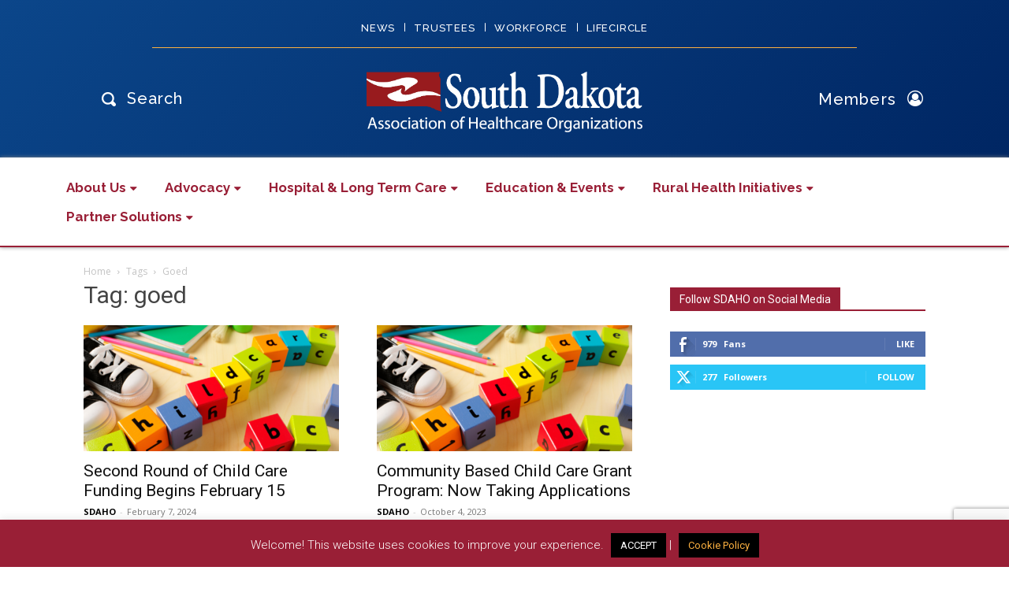

--- FILE ---
content_type: text/html; charset=utf-8
request_url: https://www.google.com/recaptcha/api2/anchor?ar=1&k=6Lf-2Z8UAAAAACENAfzlG8boDzC9KiVTvea1u5pG&co=aHR0cHM6Ly9zZGFoby5vcmc6NDQz&hl=en&v=PoyoqOPhxBO7pBk68S4YbpHZ&size=invisible&anchor-ms=20000&execute-ms=30000&cb=b5ri5mp3fl4e
body_size: 48566
content:
<!DOCTYPE HTML><html dir="ltr" lang="en"><head><meta http-equiv="Content-Type" content="text/html; charset=UTF-8">
<meta http-equiv="X-UA-Compatible" content="IE=edge">
<title>reCAPTCHA</title>
<style type="text/css">
/* cyrillic-ext */
@font-face {
  font-family: 'Roboto';
  font-style: normal;
  font-weight: 400;
  font-stretch: 100%;
  src: url(//fonts.gstatic.com/s/roboto/v48/KFO7CnqEu92Fr1ME7kSn66aGLdTylUAMa3GUBHMdazTgWw.woff2) format('woff2');
  unicode-range: U+0460-052F, U+1C80-1C8A, U+20B4, U+2DE0-2DFF, U+A640-A69F, U+FE2E-FE2F;
}
/* cyrillic */
@font-face {
  font-family: 'Roboto';
  font-style: normal;
  font-weight: 400;
  font-stretch: 100%;
  src: url(//fonts.gstatic.com/s/roboto/v48/KFO7CnqEu92Fr1ME7kSn66aGLdTylUAMa3iUBHMdazTgWw.woff2) format('woff2');
  unicode-range: U+0301, U+0400-045F, U+0490-0491, U+04B0-04B1, U+2116;
}
/* greek-ext */
@font-face {
  font-family: 'Roboto';
  font-style: normal;
  font-weight: 400;
  font-stretch: 100%;
  src: url(//fonts.gstatic.com/s/roboto/v48/KFO7CnqEu92Fr1ME7kSn66aGLdTylUAMa3CUBHMdazTgWw.woff2) format('woff2');
  unicode-range: U+1F00-1FFF;
}
/* greek */
@font-face {
  font-family: 'Roboto';
  font-style: normal;
  font-weight: 400;
  font-stretch: 100%;
  src: url(//fonts.gstatic.com/s/roboto/v48/KFO7CnqEu92Fr1ME7kSn66aGLdTylUAMa3-UBHMdazTgWw.woff2) format('woff2');
  unicode-range: U+0370-0377, U+037A-037F, U+0384-038A, U+038C, U+038E-03A1, U+03A3-03FF;
}
/* math */
@font-face {
  font-family: 'Roboto';
  font-style: normal;
  font-weight: 400;
  font-stretch: 100%;
  src: url(//fonts.gstatic.com/s/roboto/v48/KFO7CnqEu92Fr1ME7kSn66aGLdTylUAMawCUBHMdazTgWw.woff2) format('woff2');
  unicode-range: U+0302-0303, U+0305, U+0307-0308, U+0310, U+0312, U+0315, U+031A, U+0326-0327, U+032C, U+032F-0330, U+0332-0333, U+0338, U+033A, U+0346, U+034D, U+0391-03A1, U+03A3-03A9, U+03B1-03C9, U+03D1, U+03D5-03D6, U+03F0-03F1, U+03F4-03F5, U+2016-2017, U+2034-2038, U+203C, U+2040, U+2043, U+2047, U+2050, U+2057, U+205F, U+2070-2071, U+2074-208E, U+2090-209C, U+20D0-20DC, U+20E1, U+20E5-20EF, U+2100-2112, U+2114-2115, U+2117-2121, U+2123-214F, U+2190, U+2192, U+2194-21AE, U+21B0-21E5, U+21F1-21F2, U+21F4-2211, U+2213-2214, U+2216-22FF, U+2308-230B, U+2310, U+2319, U+231C-2321, U+2336-237A, U+237C, U+2395, U+239B-23B7, U+23D0, U+23DC-23E1, U+2474-2475, U+25AF, U+25B3, U+25B7, U+25BD, U+25C1, U+25CA, U+25CC, U+25FB, U+266D-266F, U+27C0-27FF, U+2900-2AFF, U+2B0E-2B11, U+2B30-2B4C, U+2BFE, U+3030, U+FF5B, U+FF5D, U+1D400-1D7FF, U+1EE00-1EEFF;
}
/* symbols */
@font-face {
  font-family: 'Roboto';
  font-style: normal;
  font-weight: 400;
  font-stretch: 100%;
  src: url(//fonts.gstatic.com/s/roboto/v48/KFO7CnqEu92Fr1ME7kSn66aGLdTylUAMaxKUBHMdazTgWw.woff2) format('woff2');
  unicode-range: U+0001-000C, U+000E-001F, U+007F-009F, U+20DD-20E0, U+20E2-20E4, U+2150-218F, U+2190, U+2192, U+2194-2199, U+21AF, U+21E6-21F0, U+21F3, U+2218-2219, U+2299, U+22C4-22C6, U+2300-243F, U+2440-244A, U+2460-24FF, U+25A0-27BF, U+2800-28FF, U+2921-2922, U+2981, U+29BF, U+29EB, U+2B00-2BFF, U+4DC0-4DFF, U+FFF9-FFFB, U+10140-1018E, U+10190-1019C, U+101A0, U+101D0-101FD, U+102E0-102FB, U+10E60-10E7E, U+1D2C0-1D2D3, U+1D2E0-1D37F, U+1F000-1F0FF, U+1F100-1F1AD, U+1F1E6-1F1FF, U+1F30D-1F30F, U+1F315, U+1F31C, U+1F31E, U+1F320-1F32C, U+1F336, U+1F378, U+1F37D, U+1F382, U+1F393-1F39F, U+1F3A7-1F3A8, U+1F3AC-1F3AF, U+1F3C2, U+1F3C4-1F3C6, U+1F3CA-1F3CE, U+1F3D4-1F3E0, U+1F3ED, U+1F3F1-1F3F3, U+1F3F5-1F3F7, U+1F408, U+1F415, U+1F41F, U+1F426, U+1F43F, U+1F441-1F442, U+1F444, U+1F446-1F449, U+1F44C-1F44E, U+1F453, U+1F46A, U+1F47D, U+1F4A3, U+1F4B0, U+1F4B3, U+1F4B9, U+1F4BB, U+1F4BF, U+1F4C8-1F4CB, U+1F4D6, U+1F4DA, U+1F4DF, U+1F4E3-1F4E6, U+1F4EA-1F4ED, U+1F4F7, U+1F4F9-1F4FB, U+1F4FD-1F4FE, U+1F503, U+1F507-1F50B, U+1F50D, U+1F512-1F513, U+1F53E-1F54A, U+1F54F-1F5FA, U+1F610, U+1F650-1F67F, U+1F687, U+1F68D, U+1F691, U+1F694, U+1F698, U+1F6AD, U+1F6B2, U+1F6B9-1F6BA, U+1F6BC, U+1F6C6-1F6CF, U+1F6D3-1F6D7, U+1F6E0-1F6EA, U+1F6F0-1F6F3, U+1F6F7-1F6FC, U+1F700-1F7FF, U+1F800-1F80B, U+1F810-1F847, U+1F850-1F859, U+1F860-1F887, U+1F890-1F8AD, U+1F8B0-1F8BB, U+1F8C0-1F8C1, U+1F900-1F90B, U+1F93B, U+1F946, U+1F984, U+1F996, U+1F9E9, U+1FA00-1FA6F, U+1FA70-1FA7C, U+1FA80-1FA89, U+1FA8F-1FAC6, U+1FACE-1FADC, U+1FADF-1FAE9, U+1FAF0-1FAF8, U+1FB00-1FBFF;
}
/* vietnamese */
@font-face {
  font-family: 'Roboto';
  font-style: normal;
  font-weight: 400;
  font-stretch: 100%;
  src: url(//fonts.gstatic.com/s/roboto/v48/KFO7CnqEu92Fr1ME7kSn66aGLdTylUAMa3OUBHMdazTgWw.woff2) format('woff2');
  unicode-range: U+0102-0103, U+0110-0111, U+0128-0129, U+0168-0169, U+01A0-01A1, U+01AF-01B0, U+0300-0301, U+0303-0304, U+0308-0309, U+0323, U+0329, U+1EA0-1EF9, U+20AB;
}
/* latin-ext */
@font-face {
  font-family: 'Roboto';
  font-style: normal;
  font-weight: 400;
  font-stretch: 100%;
  src: url(//fonts.gstatic.com/s/roboto/v48/KFO7CnqEu92Fr1ME7kSn66aGLdTylUAMa3KUBHMdazTgWw.woff2) format('woff2');
  unicode-range: U+0100-02BA, U+02BD-02C5, U+02C7-02CC, U+02CE-02D7, U+02DD-02FF, U+0304, U+0308, U+0329, U+1D00-1DBF, U+1E00-1E9F, U+1EF2-1EFF, U+2020, U+20A0-20AB, U+20AD-20C0, U+2113, U+2C60-2C7F, U+A720-A7FF;
}
/* latin */
@font-face {
  font-family: 'Roboto';
  font-style: normal;
  font-weight: 400;
  font-stretch: 100%;
  src: url(//fonts.gstatic.com/s/roboto/v48/KFO7CnqEu92Fr1ME7kSn66aGLdTylUAMa3yUBHMdazQ.woff2) format('woff2');
  unicode-range: U+0000-00FF, U+0131, U+0152-0153, U+02BB-02BC, U+02C6, U+02DA, U+02DC, U+0304, U+0308, U+0329, U+2000-206F, U+20AC, U+2122, U+2191, U+2193, U+2212, U+2215, U+FEFF, U+FFFD;
}
/* cyrillic-ext */
@font-face {
  font-family: 'Roboto';
  font-style: normal;
  font-weight: 500;
  font-stretch: 100%;
  src: url(//fonts.gstatic.com/s/roboto/v48/KFO7CnqEu92Fr1ME7kSn66aGLdTylUAMa3GUBHMdazTgWw.woff2) format('woff2');
  unicode-range: U+0460-052F, U+1C80-1C8A, U+20B4, U+2DE0-2DFF, U+A640-A69F, U+FE2E-FE2F;
}
/* cyrillic */
@font-face {
  font-family: 'Roboto';
  font-style: normal;
  font-weight: 500;
  font-stretch: 100%;
  src: url(//fonts.gstatic.com/s/roboto/v48/KFO7CnqEu92Fr1ME7kSn66aGLdTylUAMa3iUBHMdazTgWw.woff2) format('woff2');
  unicode-range: U+0301, U+0400-045F, U+0490-0491, U+04B0-04B1, U+2116;
}
/* greek-ext */
@font-face {
  font-family: 'Roboto';
  font-style: normal;
  font-weight: 500;
  font-stretch: 100%;
  src: url(//fonts.gstatic.com/s/roboto/v48/KFO7CnqEu92Fr1ME7kSn66aGLdTylUAMa3CUBHMdazTgWw.woff2) format('woff2');
  unicode-range: U+1F00-1FFF;
}
/* greek */
@font-face {
  font-family: 'Roboto';
  font-style: normal;
  font-weight: 500;
  font-stretch: 100%;
  src: url(//fonts.gstatic.com/s/roboto/v48/KFO7CnqEu92Fr1ME7kSn66aGLdTylUAMa3-UBHMdazTgWw.woff2) format('woff2');
  unicode-range: U+0370-0377, U+037A-037F, U+0384-038A, U+038C, U+038E-03A1, U+03A3-03FF;
}
/* math */
@font-face {
  font-family: 'Roboto';
  font-style: normal;
  font-weight: 500;
  font-stretch: 100%;
  src: url(//fonts.gstatic.com/s/roboto/v48/KFO7CnqEu92Fr1ME7kSn66aGLdTylUAMawCUBHMdazTgWw.woff2) format('woff2');
  unicode-range: U+0302-0303, U+0305, U+0307-0308, U+0310, U+0312, U+0315, U+031A, U+0326-0327, U+032C, U+032F-0330, U+0332-0333, U+0338, U+033A, U+0346, U+034D, U+0391-03A1, U+03A3-03A9, U+03B1-03C9, U+03D1, U+03D5-03D6, U+03F0-03F1, U+03F4-03F5, U+2016-2017, U+2034-2038, U+203C, U+2040, U+2043, U+2047, U+2050, U+2057, U+205F, U+2070-2071, U+2074-208E, U+2090-209C, U+20D0-20DC, U+20E1, U+20E5-20EF, U+2100-2112, U+2114-2115, U+2117-2121, U+2123-214F, U+2190, U+2192, U+2194-21AE, U+21B0-21E5, U+21F1-21F2, U+21F4-2211, U+2213-2214, U+2216-22FF, U+2308-230B, U+2310, U+2319, U+231C-2321, U+2336-237A, U+237C, U+2395, U+239B-23B7, U+23D0, U+23DC-23E1, U+2474-2475, U+25AF, U+25B3, U+25B7, U+25BD, U+25C1, U+25CA, U+25CC, U+25FB, U+266D-266F, U+27C0-27FF, U+2900-2AFF, U+2B0E-2B11, U+2B30-2B4C, U+2BFE, U+3030, U+FF5B, U+FF5D, U+1D400-1D7FF, U+1EE00-1EEFF;
}
/* symbols */
@font-face {
  font-family: 'Roboto';
  font-style: normal;
  font-weight: 500;
  font-stretch: 100%;
  src: url(//fonts.gstatic.com/s/roboto/v48/KFO7CnqEu92Fr1ME7kSn66aGLdTylUAMaxKUBHMdazTgWw.woff2) format('woff2');
  unicode-range: U+0001-000C, U+000E-001F, U+007F-009F, U+20DD-20E0, U+20E2-20E4, U+2150-218F, U+2190, U+2192, U+2194-2199, U+21AF, U+21E6-21F0, U+21F3, U+2218-2219, U+2299, U+22C4-22C6, U+2300-243F, U+2440-244A, U+2460-24FF, U+25A0-27BF, U+2800-28FF, U+2921-2922, U+2981, U+29BF, U+29EB, U+2B00-2BFF, U+4DC0-4DFF, U+FFF9-FFFB, U+10140-1018E, U+10190-1019C, U+101A0, U+101D0-101FD, U+102E0-102FB, U+10E60-10E7E, U+1D2C0-1D2D3, U+1D2E0-1D37F, U+1F000-1F0FF, U+1F100-1F1AD, U+1F1E6-1F1FF, U+1F30D-1F30F, U+1F315, U+1F31C, U+1F31E, U+1F320-1F32C, U+1F336, U+1F378, U+1F37D, U+1F382, U+1F393-1F39F, U+1F3A7-1F3A8, U+1F3AC-1F3AF, U+1F3C2, U+1F3C4-1F3C6, U+1F3CA-1F3CE, U+1F3D4-1F3E0, U+1F3ED, U+1F3F1-1F3F3, U+1F3F5-1F3F7, U+1F408, U+1F415, U+1F41F, U+1F426, U+1F43F, U+1F441-1F442, U+1F444, U+1F446-1F449, U+1F44C-1F44E, U+1F453, U+1F46A, U+1F47D, U+1F4A3, U+1F4B0, U+1F4B3, U+1F4B9, U+1F4BB, U+1F4BF, U+1F4C8-1F4CB, U+1F4D6, U+1F4DA, U+1F4DF, U+1F4E3-1F4E6, U+1F4EA-1F4ED, U+1F4F7, U+1F4F9-1F4FB, U+1F4FD-1F4FE, U+1F503, U+1F507-1F50B, U+1F50D, U+1F512-1F513, U+1F53E-1F54A, U+1F54F-1F5FA, U+1F610, U+1F650-1F67F, U+1F687, U+1F68D, U+1F691, U+1F694, U+1F698, U+1F6AD, U+1F6B2, U+1F6B9-1F6BA, U+1F6BC, U+1F6C6-1F6CF, U+1F6D3-1F6D7, U+1F6E0-1F6EA, U+1F6F0-1F6F3, U+1F6F7-1F6FC, U+1F700-1F7FF, U+1F800-1F80B, U+1F810-1F847, U+1F850-1F859, U+1F860-1F887, U+1F890-1F8AD, U+1F8B0-1F8BB, U+1F8C0-1F8C1, U+1F900-1F90B, U+1F93B, U+1F946, U+1F984, U+1F996, U+1F9E9, U+1FA00-1FA6F, U+1FA70-1FA7C, U+1FA80-1FA89, U+1FA8F-1FAC6, U+1FACE-1FADC, U+1FADF-1FAE9, U+1FAF0-1FAF8, U+1FB00-1FBFF;
}
/* vietnamese */
@font-face {
  font-family: 'Roboto';
  font-style: normal;
  font-weight: 500;
  font-stretch: 100%;
  src: url(//fonts.gstatic.com/s/roboto/v48/KFO7CnqEu92Fr1ME7kSn66aGLdTylUAMa3OUBHMdazTgWw.woff2) format('woff2');
  unicode-range: U+0102-0103, U+0110-0111, U+0128-0129, U+0168-0169, U+01A0-01A1, U+01AF-01B0, U+0300-0301, U+0303-0304, U+0308-0309, U+0323, U+0329, U+1EA0-1EF9, U+20AB;
}
/* latin-ext */
@font-face {
  font-family: 'Roboto';
  font-style: normal;
  font-weight: 500;
  font-stretch: 100%;
  src: url(//fonts.gstatic.com/s/roboto/v48/KFO7CnqEu92Fr1ME7kSn66aGLdTylUAMa3KUBHMdazTgWw.woff2) format('woff2');
  unicode-range: U+0100-02BA, U+02BD-02C5, U+02C7-02CC, U+02CE-02D7, U+02DD-02FF, U+0304, U+0308, U+0329, U+1D00-1DBF, U+1E00-1E9F, U+1EF2-1EFF, U+2020, U+20A0-20AB, U+20AD-20C0, U+2113, U+2C60-2C7F, U+A720-A7FF;
}
/* latin */
@font-face {
  font-family: 'Roboto';
  font-style: normal;
  font-weight: 500;
  font-stretch: 100%;
  src: url(//fonts.gstatic.com/s/roboto/v48/KFO7CnqEu92Fr1ME7kSn66aGLdTylUAMa3yUBHMdazQ.woff2) format('woff2');
  unicode-range: U+0000-00FF, U+0131, U+0152-0153, U+02BB-02BC, U+02C6, U+02DA, U+02DC, U+0304, U+0308, U+0329, U+2000-206F, U+20AC, U+2122, U+2191, U+2193, U+2212, U+2215, U+FEFF, U+FFFD;
}
/* cyrillic-ext */
@font-face {
  font-family: 'Roboto';
  font-style: normal;
  font-weight: 900;
  font-stretch: 100%;
  src: url(//fonts.gstatic.com/s/roboto/v48/KFO7CnqEu92Fr1ME7kSn66aGLdTylUAMa3GUBHMdazTgWw.woff2) format('woff2');
  unicode-range: U+0460-052F, U+1C80-1C8A, U+20B4, U+2DE0-2DFF, U+A640-A69F, U+FE2E-FE2F;
}
/* cyrillic */
@font-face {
  font-family: 'Roboto';
  font-style: normal;
  font-weight: 900;
  font-stretch: 100%;
  src: url(//fonts.gstatic.com/s/roboto/v48/KFO7CnqEu92Fr1ME7kSn66aGLdTylUAMa3iUBHMdazTgWw.woff2) format('woff2');
  unicode-range: U+0301, U+0400-045F, U+0490-0491, U+04B0-04B1, U+2116;
}
/* greek-ext */
@font-face {
  font-family: 'Roboto';
  font-style: normal;
  font-weight: 900;
  font-stretch: 100%;
  src: url(//fonts.gstatic.com/s/roboto/v48/KFO7CnqEu92Fr1ME7kSn66aGLdTylUAMa3CUBHMdazTgWw.woff2) format('woff2');
  unicode-range: U+1F00-1FFF;
}
/* greek */
@font-face {
  font-family: 'Roboto';
  font-style: normal;
  font-weight: 900;
  font-stretch: 100%;
  src: url(//fonts.gstatic.com/s/roboto/v48/KFO7CnqEu92Fr1ME7kSn66aGLdTylUAMa3-UBHMdazTgWw.woff2) format('woff2');
  unicode-range: U+0370-0377, U+037A-037F, U+0384-038A, U+038C, U+038E-03A1, U+03A3-03FF;
}
/* math */
@font-face {
  font-family: 'Roboto';
  font-style: normal;
  font-weight: 900;
  font-stretch: 100%;
  src: url(//fonts.gstatic.com/s/roboto/v48/KFO7CnqEu92Fr1ME7kSn66aGLdTylUAMawCUBHMdazTgWw.woff2) format('woff2');
  unicode-range: U+0302-0303, U+0305, U+0307-0308, U+0310, U+0312, U+0315, U+031A, U+0326-0327, U+032C, U+032F-0330, U+0332-0333, U+0338, U+033A, U+0346, U+034D, U+0391-03A1, U+03A3-03A9, U+03B1-03C9, U+03D1, U+03D5-03D6, U+03F0-03F1, U+03F4-03F5, U+2016-2017, U+2034-2038, U+203C, U+2040, U+2043, U+2047, U+2050, U+2057, U+205F, U+2070-2071, U+2074-208E, U+2090-209C, U+20D0-20DC, U+20E1, U+20E5-20EF, U+2100-2112, U+2114-2115, U+2117-2121, U+2123-214F, U+2190, U+2192, U+2194-21AE, U+21B0-21E5, U+21F1-21F2, U+21F4-2211, U+2213-2214, U+2216-22FF, U+2308-230B, U+2310, U+2319, U+231C-2321, U+2336-237A, U+237C, U+2395, U+239B-23B7, U+23D0, U+23DC-23E1, U+2474-2475, U+25AF, U+25B3, U+25B7, U+25BD, U+25C1, U+25CA, U+25CC, U+25FB, U+266D-266F, U+27C0-27FF, U+2900-2AFF, U+2B0E-2B11, U+2B30-2B4C, U+2BFE, U+3030, U+FF5B, U+FF5D, U+1D400-1D7FF, U+1EE00-1EEFF;
}
/* symbols */
@font-face {
  font-family: 'Roboto';
  font-style: normal;
  font-weight: 900;
  font-stretch: 100%;
  src: url(//fonts.gstatic.com/s/roboto/v48/KFO7CnqEu92Fr1ME7kSn66aGLdTylUAMaxKUBHMdazTgWw.woff2) format('woff2');
  unicode-range: U+0001-000C, U+000E-001F, U+007F-009F, U+20DD-20E0, U+20E2-20E4, U+2150-218F, U+2190, U+2192, U+2194-2199, U+21AF, U+21E6-21F0, U+21F3, U+2218-2219, U+2299, U+22C4-22C6, U+2300-243F, U+2440-244A, U+2460-24FF, U+25A0-27BF, U+2800-28FF, U+2921-2922, U+2981, U+29BF, U+29EB, U+2B00-2BFF, U+4DC0-4DFF, U+FFF9-FFFB, U+10140-1018E, U+10190-1019C, U+101A0, U+101D0-101FD, U+102E0-102FB, U+10E60-10E7E, U+1D2C0-1D2D3, U+1D2E0-1D37F, U+1F000-1F0FF, U+1F100-1F1AD, U+1F1E6-1F1FF, U+1F30D-1F30F, U+1F315, U+1F31C, U+1F31E, U+1F320-1F32C, U+1F336, U+1F378, U+1F37D, U+1F382, U+1F393-1F39F, U+1F3A7-1F3A8, U+1F3AC-1F3AF, U+1F3C2, U+1F3C4-1F3C6, U+1F3CA-1F3CE, U+1F3D4-1F3E0, U+1F3ED, U+1F3F1-1F3F3, U+1F3F5-1F3F7, U+1F408, U+1F415, U+1F41F, U+1F426, U+1F43F, U+1F441-1F442, U+1F444, U+1F446-1F449, U+1F44C-1F44E, U+1F453, U+1F46A, U+1F47D, U+1F4A3, U+1F4B0, U+1F4B3, U+1F4B9, U+1F4BB, U+1F4BF, U+1F4C8-1F4CB, U+1F4D6, U+1F4DA, U+1F4DF, U+1F4E3-1F4E6, U+1F4EA-1F4ED, U+1F4F7, U+1F4F9-1F4FB, U+1F4FD-1F4FE, U+1F503, U+1F507-1F50B, U+1F50D, U+1F512-1F513, U+1F53E-1F54A, U+1F54F-1F5FA, U+1F610, U+1F650-1F67F, U+1F687, U+1F68D, U+1F691, U+1F694, U+1F698, U+1F6AD, U+1F6B2, U+1F6B9-1F6BA, U+1F6BC, U+1F6C6-1F6CF, U+1F6D3-1F6D7, U+1F6E0-1F6EA, U+1F6F0-1F6F3, U+1F6F7-1F6FC, U+1F700-1F7FF, U+1F800-1F80B, U+1F810-1F847, U+1F850-1F859, U+1F860-1F887, U+1F890-1F8AD, U+1F8B0-1F8BB, U+1F8C0-1F8C1, U+1F900-1F90B, U+1F93B, U+1F946, U+1F984, U+1F996, U+1F9E9, U+1FA00-1FA6F, U+1FA70-1FA7C, U+1FA80-1FA89, U+1FA8F-1FAC6, U+1FACE-1FADC, U+1FADF-1FAE9, U+1FAF0-1FAF8, U+1FB00-1FBFF;
}
/* vietnamese */
@font-face {
  font-family: 'Roboto';
  font-style: normal;
  font-weight: 900;
  font-stretch: 100%;
  src: url(//fonts.gstatic.com/s/roboto/v48/KFO7CnqEu92Fr1ME7kSn66aGLdTylUAMa3OUBHMdazTgWw.woff2) format('woff2');
  unicode-range: U+0102-0103, U+0110-0111, U+0128-0129, U+0168-0169, U+01A0-01A1, U+01AF-01B0, U+0300-0301, U+0303-0304, U+0308-0309, U+0323, U+0329, U+1EA0-1EF9, U+20AB;
}
/* latin-ext */
@font-face {
  font-family: 'Roboto';
  font-style: normal;
  font-weight: 900;
  font-stretch: 100%;
  src: url(//fonts.gstatic.com/s/roboto/v48/KFO7CnqEu92Fr1ME7kSn66aGLdTylUAMa3KUBHMdazTgWw.woff2) format('woff2');
  unicode-range: U+0100-02BA, U+02BD-02C5, U+02C7-02CC, U+02CE-02D7, U+02DD-02FF, U+0304, U+0308, U+0329, U+1D00-1DBF, U+1E00-1E9F, U+1EF2-1EFF, U+2020, U+20A0-20AB, U+20AD-20C0, U+2113, U+2C60-2C7F, U+A720-A7FF;
}
/* latin */
@font-face {
  font-family: 'Roboto';
  font-style: normal;
  font-weight: 900;
  font-stretch: 100%;
  src: url(//fonts.gstatic.com/s/roboto/v48/KFO7CnqEu92Fr1ME7kSn66aGLdTylUAMa3yUBHMdazQ.woff2) format('woff2');
  unicode-range: U+0000-00FF, U+0131, U+0152-0153, U+02BB-02BC, U+02C6, U+02DA, U+02DC, U+0304, U+0308, U+0329, U+2000-206F, U+20AC, U+2122, U+2191, U+2193, U+2212, U+2215, U+FEFF, U+FFFD;
}

</style>
<link rel="stylesheet" type="text/css" href="https://www.gstatic.com/recaptcha/releases/PoyoqOPhxBO7pBk68S4YbpHZ/styles__ltr.css">
<script nonce="CPrDNV9n_8vDXzX6SxZ8gg" type="text/javascript">window['__recaptcha_api'] = 'https://www.google.com/recaptcha/api2/';</script>
<script type="text/javascript" src="https://www.gstatic.com/recaptcha/releases/PoyoqOPhxBO7pBk68S4YbpHZ/recaptcha__en.js" nonce="CPrDNV9n_8vDXzX6SxZ8gg">
      
    </script></head>
<body><div id="rc-anchor-alert" class="rc-anchor-alert"></div>
<input type="hidden" id="recaptcha-token" value="[base64]">
<script type="text/javascript" nonce="CPrDNV9n_8vDXzX6SxZ8gg">
      recaptcha.anchor.Main.init("[\x22ainput\x22,[\x22bgdata\x22,\x22\x22,\[base64]/[base64]/[base64]/ZyhXLGgpOnEoW04sMjEsbF0sVywwKSxoKSxmYWxzZSxmYWxzZSl9Y2F0Y2goayl7RygzNTgsVyk/[base64]/[base64]/[base64]/[base64]/[base64]/[base64]/[base64]/bmV3IEJbT10oRFswXSk6dz09Mj9uZXcgQltPXShEWzBdLERbMV0pOnc9PTM/bmV3IEJbT10oRFswXSxEWzFdLERbMl0pOnc9PTQ/[base64]/[base64]/[base64]/[base64]/[base64]\\u003d\x22,\[base64]\x22,\x22wpLCiMKFw7zDhcOIwqvDt8Ofw7XCo1BsccKMwpw5UTwFw5PDnh7DrcOmw73DosOrdMOawrzCvMKawpHCjQ5dwoM3f8ObwqlmwqJjw7LDrMOxLXHCkVrCoCpIwpQ0K8ORwpvDgMKUY8Orw63CusKAw75rEDXDgMKPwpXCqMOdaUvDuFNJwpjDviMdw7/Cln/Ch0lHcFJXQMOeNmN6VGjDiX7Cv8O1woTClcOWOnXCi0HCsTkiXxXCnMOMw7l4w5FBwr5GwoRqYCDCmmbDnsO7WcONKcK7ayApwqfCoGkHw7zCkGrCrsOMdcO4bTrCnsOBwr7DsMK2w4oBw7LCjMOSwrHCkVh/wrhVJ2rDg8Ktw7DCr8KQTDMYNxo2wqkpbMKdwpNMLMODwqrDocOPwqzDmMKjw5NJw67DtsOaw7Rxwrtgwp7CkwADV8K/bXR6wrjDrsOzwrBHw4pmw5DDvTAxQ8K9GMO5GVwuB0tqKk8VQwXClQnDowTCnMKawqchwqDDlsOhUFIdbStuwpdtLMOAwpfDtMO0wp93Y8KEw4k+ZsOEwoo6asOzGkDCmsKlUQTCqsO7Ens6GcO9w4B0eiF5MXLCr8OQXkAyLCLCkXImw4PCpSx/wrPCiznDgThQw6HCjMOldijCs8O0ZsK8w4RsacOrwoNmw4Z/wrfCmMOXwrM4eATDkcOqFHs8wrPCrgdOAcOTHifDkVEzaUzDpMKNV0rCt8OPw7lRwrHCrsKPKsO9dh/[base64]/EsKrX2Vcwop6w5EGDsKyw7DDj3YKcMOKWiZ+wrPDscOKwqYlw7g3w4Yzwq7DpcKYZcOgHMOMwpRowqnCqVLCg8ORGFxtQMOZBcKgXm9US23CvMOuQsKsw68/J8KQwppgwoVcwoZVe8KFwp/CusOpwqYoBsKUbMO/[base64]/CvghAwpvCv8ODFiVMw4tBwr7DpsO1wqwIMMKFwowwwpzCtMOoBMKWM8Ogw5BPExLDocOaw6dfFSPDt13Dvgw4w7zCgHBjwqfCrcOlL8K/Ij0EworDgMKKL1TDucKRfFbDjU7Cs2/Dgnx1VMOBBcKBXcOcw4d6wqlLwrTDgsKZwonCkSnDmMO3wrtKw5HDimDChA9lb0gqOBDDgsKIwqgSWsOmwrxow7Y6woEGcMKZw4LCnMOyTAN1OMOrwrFQw4jDiQRGKcOxXF/DgsOiDMKtIsOrw5B1wpNKB8OEZMK/[base64]/[base64]/DkMOLw4bDhHpYdMKWEsK+wocXE25Iw7kzwrvCm8KowpMUdy/[base64]/Dr2FeVsKQSDVJw6nCtS3CvsOaX8OQb8K/w5/ChsO1d8KowqTDm8Ofwo9RJF4FwprCpMKUw6tLQ8OXd8K7wqdke8Kww6JTw6XCocOLRMOTw6/DqMKEDXjDpDfDnMKPw4DCkcOyaltSH8O6c8OVwqAEwqAeBx4xEicvwqnCgXLDpsKvewDClHDChkZveX/DpHMDCcKnP8OABj/Dql7CusKMw7hgwqE7WSrDp8Ktw6IlLkLChyfDsExZNMKvw5XDhA9Kw4XCmsOCGE43w5nCnMKiU1/[base64]/w5jDqcO1w4TCkMKMwqN1IsOjw5EpwpnCjcKIHxw+w5/Dm8K9wqLCr8KjSMKNw41PLn5Ew64twohoJ2Jww6ofEcKuwopRKBXDk1x6S1rDnMOaw4TDpsKxw6BrKxzCmQ/CkmDDuMKGaz/ChgvCuMKhw7dlwqnDicOVdcKZwqk0HgllwrrCj8KGZwBkIcOfZsKpK1HCj8KAwpF5N8KmFi8Uw6/CoMOqR8OOw5LCgEjCokszZBMWfUzDssKpwovCrm8ae8OHMcOKw6/DtsOZJsOew44PGMOIwqkDwotywo3CgsO5V8KPwrHDj8OsI8OVwo7CmsOFw6fDsxDDhXJEwq5CdMKSw4bClcKLUcOjw6XDtcOEej5lw57Cr8OxI8KFI8KMwqIVFMOUOMKuwoodUcKWSRVMwpjCksO1VB5qXcKpwqzCpw9IaG/DmcOdG8KUYXYCQmPDtsKpAzZsS2sKIMK9dXbDhMOpcsKeNcOdwrzCjsOTdT3DsHhtw7XDq8KnwrfCjcOqYAXDqgLDlsOHwpwsWAXCi8Kvw7/[base64]/DqmbCpMK8CsKvwpTCmWYpw7zCmsKlw7htLMOUBGfCm8OndlFSwp3CsRxiGsOowo9COMKUw5lXwoxKw5s7wrEBWsKqw6bCjsKzw67DhcKpDEvDqSLDtWHCnFFtwp/[base64]/ClFlbw4sSwobCtX9PTRkBwqTCmcK2K8OdBznCiV/DscKowoXDk2ZuYcKFQyjDogXCtcOzwokkaG3CvcKVTxsdHSzDscOdw5Ntw63DmcK9w43CqsKswpDCuBzDhmUNCSR7wrTClMOXMx/DucO3wpVbwpHDq8OFwq7CsMKxw73CucOCw7bCvcKLEcKPXsK9wr7DnElQw47CiTINeMOWO104CsOjwpB5wrxxw6HCoMOnMk54wp4gTsO5wqlAw5jDtWjDh17Cu3cYwqnCrlRrw6UMKm/CnWLDuMObEcO2RggDUsK9SMKgO27DkjHCpMOUWk/DtcKYwpXCvytUbsOkYcKww4w9Y8KJw7fCshJsw4jDh8O2YybDrzjDpMKLw6nDllvDuGoiT8KSbC7DlE3Cr8OVw4BZfcKtRSAVbcKOw4bCnwvDmcKSGcOUw7DCr8KKwrwlGB/CrELDswI7w65jwpzDpcKMw4fCscKcw7jDqBxwaMK4UxAuYmrDo2Y6wrHCpU3CsGDCrsOSwoZuw48lCMK4ecKZZ8O9wqw6YDrDtcO3w5NRYMOte0TCtMKwwqLDvcOmSgjDojoDMMKIw6fCmlvCsnPCgz3Cq8KDKMK+wot5O8KDRw8BbsOxw57Dn8K9wrNKe37DosOsw5/CoULDthrDkn8aO8OYacKIwpfCpMOmwrjDqiHDmMKwR8KCLGDDpsKUwqd8bUbChzrDhsKdZgtcw6Z5w71Lw6l0w77DpsOHesOkw4XDhMOfbS82wqcfw58VW8OUHlFYwp5QwrbCnsOPe1tfLsOVwoPChMOHwq/CiA4MLsO/JsKndCokZU3CvHMmw5vDp8OfwrTCncKAw67DpMKpw78bwoDDolAOwo8lCzIWW8K7w4vDlHvCpA3CrzJCwrTCjcOLFhjCoDhjdljCs1PCm3IAwotMw4zDhcKtw6HDlk7DhsKiw6HCq8OWw7dPLsOgLcO2CwxvEX8YacK/[base64]/DiEQmwozCnjHCvl5fworDnsKAVhTDv0jCiMOeNnDDjFPCj8OqLMO/XcK1w5/[base64]/wprDoXYjS2EKMMOEw4VoYh7Co8Kfa8K5GMKJw6ZBw67CrhDCilrCqRTDn8KMOMOcCWk5HzJHfcKMGMOjPcKsEkIkw6TCoF/[base64]/HcKBwoIJKcOPw6DDuVg4HMOww6jCtsKqY8KMNMOFwoAcYsONCQ84ZsOjw73Ci8Khw6t4w4czHn7DvwjDmsKOw6TDj8OwNANZJGInPRDDgG/Cqh/Dlk54wo3CjmvCki/Cm8KEw79Ewp4mGzpBNMOqw7zClA0SwqnDvwtqwqrDoBAlwoZVw695wqldwrfCpMONfcOGwrlJOnZpw6fCn0/Cm8OtE1EFwqjDp0kXOsOcLAUmOwhlbcOOwqDDjMKsZ8KawrHDhBrDmSDCvDMhw7PCvjrDpTvDmcOKWHYfwq7Dv17Dqn/CrcK0dCIvc8K0w7NyHBTDjcKow6fChMKQLMO0wp01ZjIHT2jCjCbCg8KgP8KtaSbCkGBPfsKpw4xywqxXwqbCuMO0w5PCs8OBCMOeS0rDosOmwqjDuF9jwoxre8Otw6UMfMK/CHjDjHjChHMJE8KzW2zDhMKLw6nCuQvDsDXDuMKORHQZwrXCkDrCnQTCqiJvdsKLR8OyD2vDkcK9wofDqcKKfgbCn0Q4I8OrCsKPwqAkw7TCkcO+McKzw7bCsXbCoCfCtisPTMKCcTU0w7/[base64]/CsVvDgGXDuifChmU8XB8UwrTDvUzDlcKhU2k8MCjDh8KdbyHDhhDDnBvCm8KUw43DtMKUDW7DphNgwo8Bw7tpwopNwqdFacKMAhdQMQ/CgcO7w5okw6sONsKUwohXw4DDhE3CtcKVK8K5w5/Cl8KYOcKEwrLDocOJQsOPNcKDw5bDosOSw4MBw5oVwoPDjnM4wprCqyHDhsKUwpdRw6HCiMOwU1nDpsOBPAnDmVnCjsKkMCfCqsODw5TDmFobwqpfw4FaFMKFEEpfWnJHwqpXwrHCqwMlYsOnKsK/TcO9w57CvMOyJAjCgcO0cMKJFsK0wr4Xw5xywqnClcObw5p5wrvDqcKJwo4Gwp7Ds2nCuG8BwoE/wohYw6vDvAdbR8Kmw7TDusO1W3MNX8OTw7p3w4fCp007wqXChcKwwrjCgcOpwpvCrsKvCsKPwqVawoQBwohBw6/CjicRw6jCnR/[base64]/DtsOVbsOeYsKRGFbCk2/DrcO8OycgNUx7w6NYNVzDjMOId8KwwrHCo3bDl8KGwr3Dg8KKwoLDhj/CjMKqXHzDhMKDwq7DpsK5wq3Dr8OqOA/CmVHDisOVw7jCksOXQMK3w4DDnmwvD0Ezc8OuK21/IsOTG8O7IF9vw5jCj8KmbsOLfR0lwoDDvGcVw4c+QMK3wpjCi0k1w68GBcKuw7fCicOkw5HDiMK/PcKcTzp0Cg/[base64]/ecKuw5PDihzCuMOJecOFesO9ZcK+wphSaSVweyYuMCJawqLDoWtxETlowrt9w48Iw6XDihtzFSJoC1TCmsKNw6BTSDYyGcOgwp7DjBfDmcOwU2zDj21QO2RhwrLCplcUwocEOnrCosO0wrXClDzCuAnDgwMLw4/DmMK5w5hiw5JGU1vCgMKuw73DicOlQMOHBcKEwoNOw5YGVgXDicObwqLCiTQ2fEzCq8O6ecK2w79ZwoPCj0pLOMOWP8OmZn3DnXwKTEnDnH/DmcO8wpUxYsKSSsKDw4w5PMKKfcK+w4TCiSnDksKuw6YAP8OtbWtoecOow6fCusOEw6LCnEQLw4FlwpXCsVcBMSlaw4jCmTrDmno7URAjHCx7w7/DsxhMKxdYVMKYw6Euw4DCtsOXZcOKw65aJsKZCcKRVkF0wrLCvA3DjMO8wp7DnVPCvWLDphRIfwV0OAU+eMOtwqEswqEFNCAww5LCmxN5w7bCr15hwqIRAnPDlmoPw4fDlMKXw7kaTH/[base64]/EsOtwpHCj8Ofw4rChRXCgyg/PD8PNHYiw63DpgdEchzDqi16wpjCk8O6w6NbE8Okw4jDs0g0IsKhHy7ClHzCmltvwpLCm8KnbDhsw6/DshnCjcO7BsKXw7Q3wrUmw5heYcKkQcKKw6zDnsKqECBLw57Dp8Kjw5gKKMOBw6HCoV7CgMKHw6cDwpPDqcKQwq/DpMKpw4zDncOrw7BWw5LDk8OAbWYPecK4wqXDjMOVw5cWZAIZwqJeaFrCpQjDisONw5jDvcOyeMO4VS/DkCgIwoQkw4JmwqnCtT7DpsOTaR3Dp2LDhMOjwpTCoDrCkWDCrMOSw7xMaTjDqXQIwrVsw4lWw6NGNMO/By1uw5/Cs8OTw4HCozHDkVvClEnDllDChQsiQcOMJQBUGsKMwrvDqi47w7XCohfDqsKOdMOmBHPDrMKcw6/[base64]/DiMKeIDMqKj7CtsKFMMO+wqzDqcOhXMOlw6kZOcO9wpE4wqTDssKvXn0cwqsDw4Ylwrccw6XCpcKWFcKkw5NlPwrDp2s/w6BPUwYHwr02w7jDq8O8w6fDjMKew7pWwoFcCwDDi8KMwojCqVTCmsO9Z8KDw6vCgMKvesKZCMK1DCrDo8OtWHrDgsKNAcOad0bCkMO0ccOxw5FUXsKbw4/ClXd5wpU2bikyw4TDtEXDscOAwr3CgsKtPR18wr7Dj8KYwqfCjFTDpzd8woQpbsK7bcOIwpHCnsKFwr7CuwHCu8O9LMKPJsKVw7/Dv2tZTUV7QsKDScK/G8KJwoXCocORw5Muw49xw7HCvQ4Hw5HCqGbDjD/[base64]/[base64]/wqnDicK9UXDCmCJUEMOOwrXDsmwjwot1N0DCkyFXw5jCkMKtZQ3ChcKCZsOdwofDihcYA8Odwr7CpRhfNsONwpYLw4tJw5zDuSHDgQYDQ8Oyw54mw6EYw6loYMOtcTXDmcK3w6kgQcKsRMKTKEXDl8K7LgM/w5k+w4zDpcKPWy3DjsOoe8OuesKJWMOrEMKVbsOcwo3CuyB1wrAtUsOYOMKhw6F1w5F3f8O9ZsKze8O1JcKhw6E7JVvCnXPDisOOwo/[base64]/DrMKQwqPCtXTDm8KzwqJgw7VMwo1BQcOfwpRawpXCizhGDx3DjcOgw59/UzcUwobDqyzDnsKJw6EGw4bDuCvDmAlBW2vDnArDpyYLb2XClhLDjcKZw4LCnMKaw7o3SMO/e8Oyw4LDlXvCp2rCnR/DohHDoXXCm8O8w7xvwqpDw7I0QnrClMOkwrPDm8Kjw4PCnHDDjcKTw5VmFw8EwrMJw4Q9SS/CqMKHw493w6E8bEzDssO7YMK/W20nwrRlOEzCncOewr3Di8Opf1jCri/[base64]/Cv1k5XwdFQA/CvhzCscKTbQoTwqXCiyRdwrnDs8Kqw7HCo8OvLFbCuSbDgxHDqURmEcO1DTAOwoLCk8O6DcO3X00TVMKuw71Mwp3Dp8OHbcO2KV/DggzCqsOKOcOvXsKaw5kPw7jDhRgIf8K+w64/wrxqw5B/w59rw7ULwp/DmsKqRCjDoFNmTTrCgEvDgj04XSgmwrMvw6LDlsOcw68kTMKWa3lECMKVHcKsd8O9wqE9wqQKTMORHR53wqHCj8KawpnDkikJeTjCtw8lHcKHbEzCkljDr1vCoMKZU8O9w7zCnMO9ZsOnTGTChsKSwrpmwrIVZ8O/[base64]/CpVYKIsO/SFPClsKONHjDtMKdbcOgw5dcL0HCgDdpdjbCnH1qwoouwobDoXUsw7oxDMKKfQ4fJMOPw7IvwrwMaAlSKMOuw58TZMK+ecOLVcOHZQXCmsOQw61kw57Du8Ozw5bDt8O5ZC7CgMK3AsK6BMKcHGHDuD/DvMKmw7/[base64]/[base64]/w6FXE01/IMOrGnnCm8OcwqTDklRod8OIYT7DtixAw6vClsKsMjzDi1EGw67CrBbDgBlqI0vCkSUjAF8oMsKPw4nChxzDvcKrcEctwqVhwp7CmUs9H8KYG1jDuipFw7bCsE0/eMOIw5HDgQ1MdRXChMKdUWo4fR/[base64]/DtyHDiTPCosKvMBJFAxkDTG4aw7EKw6B/wqDCn8Ktwqs2w57DmmDCrX/CoiZnWMK8VhgMNcKoDcOuwpXDksOBLhR2w7TCusKlwopPwrTDrcOgUTvDtsKNYl/DhEoHwqIXbsKjdVRgw5siwosuwrTDrxfCqxd2w4TDj8Kjw5VudsOfworDhMK6wpfDpX/[base64]/w5ZWwq3CscO4woMKw5bCgirCqcKkMcObw4/[base64]/DgMOnP0HDkcONwpQhwoExw5R1wpfCsMKnQsOVw4rDnU3DsnbCm8KSYcK6MBAfwrPDoMKVwobCoy1Iw5/CosKPw5o/OsOvO8OJf8OGdx4recOJw4nDkggEb8KcXltlAy/DkmnDpcO1K3R0w4PDoFFSwodMMgfDvCRNwrfDrR/CsUsdQUFRwq3Do2dgBMOawoMRwrzDiwgpw4DCmyRea8O9XcK+P8OeU8OAdW7CqDRNw7nCgDjChglYQcK2wpE6w4/[base64]/DggvCvhIrEQzDoXfCqj8dwq1mwqx4WWvCnMOSw5rCkcKYw6NWw7bDt8O2w4Vfw6cocsKjGsOwKMKwWcOrw6LCosOOw6PDh8KKB0YWBhBUwrrDhMKrDVjCq092CMO6G8OPw5DCqMKSNsOSXsKRwqLDpcOawqfDv8O6ICh3w4dRw7I/OsOVCMO6VMKVw4BOBcOuCkXCo3vDpsKOwokSXX7CrBLDu8K4W8KZTcO2PcK7w65dPMOwdiw2GBnDukDChsKFw5B+CF7DmhNBbQ5+eRAZPsOAwqTCiMO3UMOxakkyF37CqsOsYMOQDMKewqE+WcO1woteFsKlwrwYLR0pEF0ZeEw+T8OjGRPCsl3CjVQMw65xwpDCjcO/Omcfw79sR8KfwqXCocKYw5jDiMO5w5bDisKxLsOKwqYQwr/ChVDDo8KvQcOTG8OHexnDoWdkw5c3VMOowoHDqBJdwo9cbMK5CTzCvcKywp1ow7DDmTMmw6TCknVGw6zDlyYVwqc1w4haBlDDkcOSHsKrwpQowpTCtMK9w5rCq2bDn8KpSsKBw6rCjsKyQsOiw6zCg0/Dn8OgPHLDjls4WMOTwpvCvcKhCw5dw49dwqUOIHwtbMKUwp7DvsKrwrXCtBHCocO8w49SGhzCpMOmaMKRwpPClhsRwqXCksOrwos2JsOqwopNL8KCOzzDucOlIwbCnn/ClTfCjD3Di8OGw6s8wrPDr3JpESFYw6PDg0/CiSZ6J3AzDcOWccKMRFzDuMOrZkMUexnDsk/DhcOyw6Z3wq3Dk8K9wpAaw7oow6LCpwLDs8KbHHHCqGTCnjQ6w4rDiMKGw4VjWMKjw4vCtAE8w6bCo8Kpwp4Ww73Ch2VxF8OGRyLCisK+OsOJwqArw4k2OibDssOZOx/Clzx4w6oqEMOvwq/[base64]/[base64]/DnD7DjcKUFcO7eC/Dh8OLKsKuYMK3woTDswU5GwTDnmI0wrtswqXDtMKWbsKFDsOKb8ORw6jDnMOYwpRjwrImw7HDpGXCnBkZXRdlw50Xw4LClQsnT2ItTSplwqppKXldLMOSwo7CgwPCnwQSDMO9w4Riw58QwozDjMOQwrw3AmnDrMKGKVfCnEAUwqNPwq/Cg8O6J8K/w7Epw7rCr1tVCsOzw5vDvjvDqxrDhsK+wpFNwqtAdk1Mwo/DgsKWw5nCtjZaw4rDlcK+wolZemwywpPDkBrCpH1qw4fDjR7DoQ1Cw4bDrRrCjyUvw7PConXDv8OaLMOVcsOhwqjCqDfCuMOLOsO6dXFTwprDh2rCj8KMw6zDlsKOf8Ovw5LDqVlhSsKGw4/[base64]/DtncgbjlLXsKxP8KFwqnDlsOBw5IyMcKUwoLCkcOMwpgYCWJyTMK9w7UyX8OoB0zCsX/DgE40fMO5w5/DiHwyRVwrwpnDtkYIwrXDpHcKZmAwHcObQDNtw6rCpVLCrcKge8O6woPCnn5pwrldeVEPbD/[base64]/MMKQGC0SOX0pwrPDlSzClxFgRSUVw4TCqTlfw57CsXlNw47CgxfDjcKKfMK4WwA9wprCoMKFw6XDkMOHw6rDm8OGwrnDtMOcwpLDiBXClU8Cw75/wpzDo0fDucK0OlYqbwQLw70pHmV/woc7ccK2M1lgDXPCosKRw7zDm8K7wqRzwrVvwoxkZUnDhHbCvcKPbWE8wq5YAsO2XsK8w7EiMcK1wpk1w6h9ABstw544w4wwIcKFNGvClG7CvA1ewr/[base64]/Ct8Omw4Q0GMKOw71Ewpsdw77CtsOjEUzCtsKRVBETQ8Ojw7l2YXFkH0DCkGLDk20SwptOwrlpCxoCWsOuwoAlEQvCklLDozUVwpJgBg7DisOlIm/DjcKDUGLDq8K0w5BiIGZxTEF4JR/[base64]/[base64]/JMKlA8KEwrIjYFTCnncuWsK0e2/[base64]/MsKednsKRn7CsMKnEsOpw7jDuHLDtnFcJH/DoB8CRlc6w4rDjxvDkAPDs3fCr8OOwrPDiMOANsOwfsO8wqVMby1OcMK2w5rCusK4bMObKXRYMcOIw6trw5nDgERewq7Dm8OuwoouwpZYw7PCsCjDnmzDokPCscKRd8KScjYfwoHDkVbDvQgMehrCmi7CicONwrnCqcO/EHl+wqzDuMK0Y2PDjMOnw7t7w7ZVXcKNLMOOK8KEwqB8eMOaw5RYw5/Ck0V2ABBTCcOtw6dfMcKEayZ/PXw2CcOxSsO9wrIaw5wowpQJcsO8KcKVGMOtUh/CvS5Hw6trw5/CqMKMZxtOasKDwoI3N3nCrHDCuAzDqCFcAj/Ctw8dfsKQEMKVaXvCnMOowo/[base64]/DgX3DkMOHNsKGwplaQ8KfE8OwW8OkwoXDmHFqwqTCnsOyw7wXw4bDl8KRw6zCoF/[base64]/CjB3Cty3DoVMYwoswCsOFwobDkcK2w5/[base64]/CjQ3Dqm3CgMKiw73Ds8KqQEpxPMOMw4VkXEpDwoTDsQsbRMK8w7rClMKBM1rDrRRDSQ7CkhvDtMKkwo/CrBjCicKPw7TDrzHCjTLCsBAGacORPkIWDkXDswFbSH4fwrPCiMO7CH9tdCXCn8OJwo8vIRcUBR/[base64]/[base64]/dsOdQMO2w4cEw7AJw4/Cg3gMwrRkworDtBfCosOJV3nChB8Rw7DCnsOaw5Bvw6x6w5FIO8KIwrdtw4XDp2DDvVIUexNww6nDkMKgQsKpe8OZZ8KPw77CtWvDsS3CgMKMVE0iZlPDth56FcKXJR0TN8KpK8Oxc2EqQxAmc8Omw6Muw7IrwrjDocOpY8OPw506wp/DqHp7w7twUsK8wqQbWGA2wpgfScO7w6FaPcKVw6XDncOgw5U6wosxwq5rWUk6OMOuwqsiLsKOwrTDicK/[base64]/Dmx3DpBzCksONwrTCgUQkwqPDosK6GU55wpfDlz/CjQ/Dv17DtEpwwpBVw7Mfw4lyGjx0Rl5WDsKtJsOjw5xVw5vCoVMwCmQJwoTChMOEacKEa0cDw7vDg8OGw4DChcO4wqsHwr/Di8OpFMOnw4PClsO7NQkGw5XDl1/DnGfDvnzDvw7DqX3CqU5cWWAZwo50wp/Dr0I5wpHCpMO2w4fDncO6wr04woYkFMOhwo9+KngBwqdgHMOHw75nw5k0Hn0Uw6pZe0/CkMOlJjp2w6fDvQrDmsK0wo7CusKTw6vDgcK8McKfRsKzw6w9dSprHn/Cl8KfaMKMWsKELMKvwpPDoRrCmD7DlVBFMG1xH8KTegDChTfDrFTDtMOKLcOZDsOzwo8TUgzDm8O6w5nCuMOeBMKywptHw4nDnWTCnCVfOlgvwqrDsMO5w4jCisKJwoY6w4EqOcKNGX/CnMKIw7kSworCr23CoXZhw5HDnSFuUMKFw5jCqWlcwp8SHsKtw7ByICFbWR5cTMKnY2MeGsOzwoIod3R/[base64]/CpSp7NCTCuQnCuG4pwpUbw6XDtmtgBcOWdMKkHzLCnMOywqDCqBVPwqjDpMK3IMK1EsOdWh8tw7bDoMKkScOkw6ILwqZgwo/[base64]/CuA7DojnCjMK/KhLCuDrCjSLCrS5tw6orwoc3wo/CjB8vwqzCu11/w7rDvRjCr0fCgBbDkMKFw5pxw4zCt8KSGSjCkynCgj9AUV3CosO8w6vCtsO2FcKrw48VwqDDnSAjw5fCm3l9aMOVw4/CgsKMR8OHwpQrwpHCjMOYSMKEwqvCrQDCg8O3HUZBByVIw4XCpzXCiMK3wqJcwprClcKtwpfCu8Kuw5UHDwwbwqolwpJvCC8qXcKQBmbCuzkGScO7wohTw6kRwqfCkgPCrMKeDUXDk8KvwoV/wqEEWcOpw7bCs14uLsKawoMcZCPCqhQow5LDuDzDlcKaBsKPAcK9GcOBw64BwoLCosKyKcORwpPDrsO/aHU7wroowqHCg8O9Z8O3woNFwpPDnMOKwpUmR0PCvMKrYMOUOsOXbid3w6dpMVE8wrbDlcKHwp1iV8O4A8OSCMK0wr7Dpn/CsjJ7w7zDkcOyw4nDlAjCvHEfw6URQyLCiwBxYsOTw40Pw63ChsKePQAYCcKXOMO8wp7ChsKmw4rCrsOrDBbDncOBT8K/[base64]/Ck8Oiwp8sM8KmZkU8TcKVwrDCpsOlEcO3w584IcO1w6A6b2fDr0TDusOVwrJRUsK3w4g0Dhh+wqc+UsORFMOww7Y/XMKtFRZLwovCr8KgwpdowojDr8KuBEPCkUXCm00ZCMKmw6YBwqvCnBcQdnwtG2A6w4csOVsWD8OXIEs2SWTChMKfBMKgwrrDkMOxw6TDk14iDMKuwrrDsBZjOcOOwoB+F3vDkw1EdB0Ew7jDlsOywoLDpk/[base64]/DtcOqwo3DvcKsCMKuw4wHcsKIwr7DrE/CucKMMcK1w4Uxw4XDqyVhQRvCiMK9PElsAcOiKRdrLinDjgbDpcOfw7LDtyRWJjEVOCDCtMOhWcOzYjgxw4w+AMO5w6ZoAcOlHsKywr1DGSRDwq3DtsO5aQHDnsKJw4tLw6LDg8KXw5rDlUzDtMOow7FxacK5GVrCncKgwpjDhhB/[base64]/w6BYw4orGcOJMsKuwr/Dq8KYD3IJw7PChW9nXU1nfcOubyZQwqTDrEXCuiRgUsK8OMK+byLCiEvDicKFw57CgsO4wr8/[base64]/DpU/[base64]/DqQ4ceMKOw7F6wrMkwqVfwr4+w5XDrMOtSMKDasOSbkAZwociw60kw6DDh154AzHDllV6eG5qw794HhAswpZSai/DlsK7Kio6N0wQw5jChx0VT8K8w5pVw4LCvsOTThFtw4rCiyBdwqZlA3rChRFkEsOlwotiw6TDrcKRX8OoLX7DvF14w6rCgsK7fHdlw6/CsDQxwpvCmnTDqcKwwrhPLMOVwqBIScOaExXCqRlTwoFCw5kRwq3DiBrDk8K3KHnDrhjDoQrDuQfCmWxxwpwjAn3DuHvDuFQJI8KXw4bDq8OFIy/DoQ5Qw53DjMO7wo8ALFTDlMO2XsKpHMORw7ZABRDCq8KNaR/Dp8KjJGZZUMOdw7bCgjLChcOdwo7CnDvCiQsIwo3DlMKWUMK4w4DCvcK9w5XCmx/[base64]/[base64]/w4/CjsOGw4vDjFXCvljCmmADFcK/w6kIwq4vwpB5YsOOBMO9w47DssKsfk7CtQLDnsOZwrnDtUjCr8K2wpNowo5RwrkPwrxOd8OEYHnCk8OrP05TIcK0w6hBP0Y+w4Zxwp3DrnBmUMOQwqJ5w5JzM8OHRMKJwpDDhMKLaHnCiTzCtHbDoMOLN8KBwo4bDATCrAnCo8OSw4fCicKMw6bCkmPCrsOPw5/DsMOMwq7DqcOQHsKHIWMkMWDCoMOcw4vDgy1BQg5yM8OaZzQ6wrLDhR7Dm8OewprDh8Omw6TDrD/DhQ8Sw5HClh/DlWcgw6TCnMKoUsK7w7rCisONw68RwpVyw7/CiW0/w4tQw698YsKTwp7CtcOlEMKSwonClFPCkcKvworCisKTTnPCi8Opw4AYwolWw6x6w4NCw5zDh2/CtcK8wpzDj8Kpw4jDvsODw4tjwrbDrx7Dl3dEw43DqyrCm8OpPgZdeiLDv1fCoFNRD0lDwprCuMOXwq3DrcKkMcOmAxwIwoN6w6Riw5/Dn8K/w7V+OcO8NFUVccOTwr0ow6wHQwIyw58cVsKRw7BZwrDCtMKCw4oswqDDhsO0ZMOQBsKAWMK6w7nCkcOWwpgTZhUNWWc1K8Kyw7nDlcKvwozCpsObw7NuwpQZK0YHdnDCvAZmw6MOBcOjwpPCrXrDhsKGcAbClsK1wpPCjcKTKcOzw6rDtMOhw5/Cl2LCsEITwq/CkMOqwrsdwqUYwq3CrcKxw7ZrQsKVaMO1RsOjw6rDp3xbT04Zw6LCsRc3woDCnMOgw4BEHMObw5NewpTChMOrwoFMwpNqEw5TdcKBw7Fpwo1dbm/CgsKJdhESw482MhXCsMOHwokWWsKnwqPCiTY1wpQxw4vCjBzCrUNdw5HDryUeOBdxJ3pCT8KtwpUfw5wMesOvwooOwrJfcCHChMKkw75Lw5QnFsOlw6bChCVSwpLDkEbDrXp7K3Y+w4s0Y8KTKcK1w7kowqwbbcKzwq/CpHPCi27CsMO3w4jCrcOEdzjDkCDCiyhzwosswp1BOCg7wqzDg8KtfHB6VsK2w6xtEFw7wpddPSfCrW5XWcKDwqQhwqZQEcOjacKRWxIrw4rCswBNUlcxQ8Oww40AbsKNw7TClUQ7woPCr8Ozw4ldw5c8w4zCisKgw4bCicOpDH/DosKHwopYwqZSwqZmw7EHYcKKcMOdw4wQw6oTNgXCmDvCssKlFMKgbRZZwr0XZsKHTQDCpTQWRsO8P8KKW8KSecKow47DtsOZw4/[base64]/c25QwqheW3PCj8OgwqPCg8OTwrlDw7MKDxJgEi9VT01Uw4poworDmsKawozCpFXDksKmw4jChiZjw4N/w6lzw53DjwTDt8Ksw6PCmsOMw4HCokcZdsKkEsK1w6ZWX8Kbw7/Dj8OBFsOwUsOZwo7DmmEBw59Nw6fDv8KjI8O1MEXCr8OEwptTw4jCh8OcwpvCoCURw4nCj8Kjw4p2wqfDhUl2woItGsOJwqbDnMKQNhzDtcOmwrtoWMOBeMO9wp7CmmHDhT4TwrbDvWBcw51oCcKKwoM2FMKsRsOGAG9Mw4B0DcOvTMKxOcKpIcKAXsKvOgNRwqN9wp/[base64]/Cj8KSwphrw4vDjsONDVpmNcOdPcKiwpYGwogzwoUnK2XDjBzDisOiTx3Ch8OQbEpUw5VRbsK7w4Aaw5dpWHENw6LCnU7CoibCosOfQcOvXG3ChzwmfMOdw6nCksO0w7HCth84eSXDr0TDj8O/w53DqXjCqznCgsOfTTzDnTHDi0LDs2PDiFDCucObwrsybsOiIlXCvywqLCLDmMKxw58uw6sec8Ocwp4lwrnCmsOBw6oNw63DhMKOw4zCinvDuz82wrrCjA/DqB4QZQt0bF4Pwp1+acO9wqZrw4REwoLCqyvDsGsOKHFgw7XCnMOOfA5iwq7CpsKmw6jCo8KZEi7CisOAUwnCvCXDrG7DtcO7w63Cvy13w64QUhFdL8KXPDbCk1Q7RnnDgsKNw5LCjsK8YGbDs8OWw5InBcOfw7jDp8OGw4/CssKRWsOgwpNYw48gwrXCssKKwqTDoMOTwovDssKMwonCvUp6EzrCrsOYSsKHKkktwqJkwr/CvMK1w5nDlRXDh8OCw57DqVphdm81dw/CpE3DsMKFw7BuwppCPsOMwprDhMO8w51+wqZGw4wDw7FhwqpNVsOOLMKbUMOWU8OAwoQQLMOJDcOOw6fDk3HCosOfLy3CtsKqw7s6wp1OXxRwbTrDrl1hwrvDt8O0cVUKwonCvjfCrSoXU8OWWx52Pz0wccO3Yw05Y8O+BMKBB0TDjcOMNFrDhsKxw4ljXUXCrsO+wo/Dn1XCtFLDunhIw7rCrMK2JMO1WcKmZnXDqsOURcO0wqLCh0nCuRpswofCncKkw67CimvDoifDlsOZG8KEO1dGL8Kxw4jDn8KbwoAfwpI\\u003d\x22],null,[\x22conf\x22,null,\x226Lf-2Z8UAAAAACENAfzlG8boDzC9KiVTvea1u5pG\x22,0,null,null,null,0,[2,21,125,63,73,95,87,41,43,42,83,102,105,109,121],[1017145,159],0,null,null,null,null,0,null,0,null,700,1,null,0,\[base64]/76lBhnEnQkZnOKMAhk\\u003d\x22,0,0,null,null,1,null,0,1,null,null,null,0],\x22https://sdaho.org:443\x22,null,[3,1,1],null,null,null,1,3600,[\x22https://www.google.com/intl/en/policies/privacy/\x22,\x22https://www.google.com/intl/en/policies/terms/\x22],\x22hQRNBJGdneSgrNIsNOtLuqYNDJk2aR/sfNwJju/aKnk\\u003d\x22,1,0,null,1,1768939081575,0,0,[123,147,40,242],null,[179,78],\x22RC-sqv8GIyR8iUNKw\x22,null,null,null,null,null,\x220dAFcWeA7wuIQNB8UbvFACXhQVXEY_Mp5p9LDI86WzHPc3eT0-DO33sTMxAdJ2VVXS-xUZ8xJ9R4lvFMmK0Db4CuUwWbTOx6vGEA\x22,1769021881720]");
    </script></body></html>